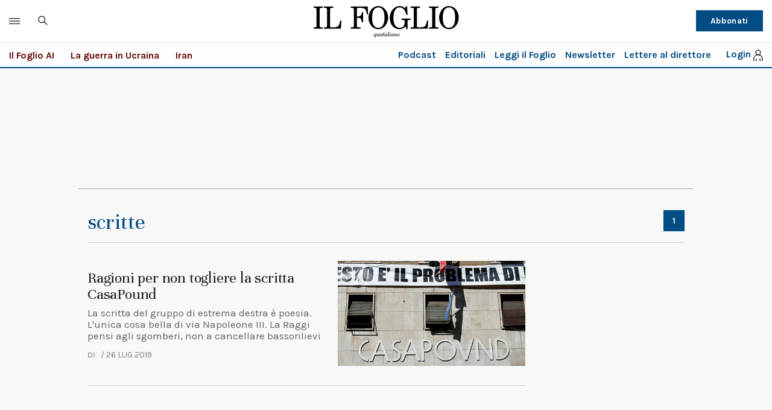

--- FILE ---
content_type: application/javascript; charset=utf-8
request_url: https://fundingchoicesmessages.google.com/f/AGSKWxUMG_Cb6h0tlH-QihbtMYRQi1GLgoL0VqePjHhn03JSWOf-dFVwe1Z7nAZu97Fm4YNxY3KMPoS96hvUfiEesVksLps6NB5FBYoQ9MKFDU9oH4qeAB-I35Tsz0OE0Y-hbLjSO3jKT8wxSoi1t-4YdXLGkzVF6cVxT_SOL8v_vDuVXa7VRB2fDLdnL6Qp/_/728x90b._ad_lib._fbadbookingsystem&/AdvertisementShare./v2/ads.
body_size: -1283
content:
window['462290e3-8c2d-4cab-b995-6a8f205c073d'] = true;

--- FILE ---
content_type: application/javascript; charset=utf-8
request_url: https://fundingchoicesmessages.google.com/f/AGSKWxXKguLK3vX86UBiq6HVN9yQnm5b2eMB7MkVDzkWZNqFp1lh3iA9UIt5KOokZ4-3wLTvlGZxzFNtTF6lzS1RTG4eTsRQTzgjEH8G4ZwC1bc--wQlndDiCSjEk8YpqHp_VPs_XV71FA==?fccs=W251bGwsbnVsbCxudWxsLG51bGwsbnVsbCxudWxsLFsxNzcwMDcxMTY1LDI2MzAwMDAwMF0sbnVsbCxudWxsLG51bGwsW251bGwsWzcsNl0sbnVsbCxudWxsLG51bGwsbnVsbCxudWxsLG51bGwsbnVsbCxudWxsLG51bGwsMV0sImh0dHBzOi8vd3d3LmlsZm9nbGlvLml0L3RhZy9zY3JpdHRlLyIsbnVsbCxbWzgsIjdmNGF5NFNtNGtFIl0sWzksImVuLVVTIl0sWzE2LCJbMSwxLDFdIl0sWzE5LCIyIl0sWzE3LCJbMF0iXSxbMjQsIiJdLFsyOSwiZmFsc2UiXV1d
body_size: 120
content:
if (typeof __googlefc.fcKernelManager.run === 'function') {"use strict";this.default_ContributorServingResponseClientJs=this.default_ContributorServingResponseClientJs||{};(function(_){var window=this;
try{
var tp=function(a){this.A=_.r(a)};_.t(tp,_.G);var up=function(a){this.A=_.r(a)};_.t(up,_.G);up.prototype.getWhitelistStatus=function(){return _.E(this,2)};var vp=function(a){this.A=_.r(a)};_.t(vp,_.G);var wp=_.ed(vp),xp=function(a,b,c){this.B=a;this.j=_.z(b,tp,1);this.l=_.z(b,_.Qk,3);this.F=_.z(b,up,4);a=this.B.location.hostname;this.D=_.Fg(this.j,2)&&_.N(this.j,2)!==""?_.N(this.j,2):a;a=new _.Qg(_.Rk(this.l));this.C=new _.eh(_.q.document,this.D,a);this.console=null;this.o=new _.pp(this.B,c,a)};
xp.prototype.run=function(){if(_.N(this.j,3)){var a=this.C,b=_.N(this.j,3),c=_.gh(a),d=new _.Wg;b=_.hg(d,1,b);c=_.B(c,1,b);_.kh(a,c)}else _.hh(this.C,"FCNEC");_.rp(this.o,_.z(this.l,_.De,1),this.l.getDefaultConsentRevocationText(),this.l.getDefaultConsentRevocationCloseText(),this.l.getDefaultConsentRevocationAttestationText(),this.D);_.sp(this.o,_.E(this.F,1),this.F.getWhitelistStatus());var e;a=(e=this.B.googlefc)==null?void 0:e.__executeManualDeployment;a!==void 0&&typeof a==="function"&&_.Wo(this.o.G,
"manualDeploymentApi")};var yp=function(){};yp.prototype.run=function(a,b,c){var d;return _.u(function(e){d=wp(b);(new xp(a,d,c)).run();return e.return({})})};_.Uk(7,new yp);
}catch(e){_._DumpException(e)}
}).call(this,this.default_ContributorServingResponseClientJs);
// Google Inc.

//# sourceURL=/_/mss/boq-content-ads-contributor/_/js/k=boq-content-ads-contributor.ContributorServingResponseClientJs.en_US.7f4ay4Sm4kE.es5.O/d=1/exm=ad_blocking_detection_executable,kernel_loader,loader_js_executable/ed=1/rs=AJlcJMxcRWottFWkv7iSx2xUgPdsEv8lDg/m=cookie_refresh_executable
__googlefc.fcKernelManager.run('\x5b\x5b\x5b7,\x22\x5b\x5bnull,\\\x22ilfoglio.it\\\x22,\\\x22AKsRol8s8jsb9qBxF_8XBMVpYn6nRUEugerQg5A-Lw76Yv2qJrguddS-F8SEorxEjAppga-HNRaNdbvhb2hEAbpWnHbFIrM1KrFiM3hSg6PgC6Lfy32CTAqcBAcMykhrjGaQHX-j5RcDgfqsypcyV7e6-jJdfaNeEg\\\\u003d\\\\u003d\\\x22\x5d,null,\x5b\x5bnull,null,null,\\\x22https:\/\/fundingchoicesmessages.google.com\/f\/AGSKWxWzjbPg5gSMuD7Rjn3E5JLh_Rff1317Wez5JVk8JD4z-AF9erNDdeTVSlh0Kdouyfo6ryBEXaQqwVxVJ0TZ9f0q2NpNip0AgT6BW-ah-h2at3kQyG3G5jUO8NMn39nSoOjDtJrV7Q\\\\u003d\\\\u003d\\\x22\x5d,null,null,\x5bnull,null,null,\\\x22https:\/\/fundingchoicesmessages.google.com\/el\/AGSKWxWhgkANpPeXPB9afLQcVWGZBxF1GdjO4lHERYOTS4RG5to0IMBBO3xVk4BSjC8Jf8CGNcshgI6z6D_-ly_S9HCdU2U3aLfM0dZW1DyCO6sf4QZBAOJUrrASA9soyU-5koktNMjA4Q\\\\u003d\\\\u003d\\\x22\x5d,null,\x5bnull,\x5b7,6\x5d,null,null,null,null,null,null,null,null,null,1\x5d\x5d,\x5b3,1\x5d\x5d\x22\x5d\x5d,\x5bnull,null,null,\x22https:\/\/fundingchoicesmessages.google.com\/f\/AGSKWxXJA7OsQ423y6qbLQQX5XcSGJMF2KH2I5NrZprAqduKv_YAyuGx_xrnfBz7uZYKjPqx0R03ub0ThJz7crS2K_3Q2mIonHHjSMZvwXQmyQbGqi9ZEFxtgQAO7NjUdx59I_4IrxRGBA\\u003d\\u003d\x22\x5d\x5d');}